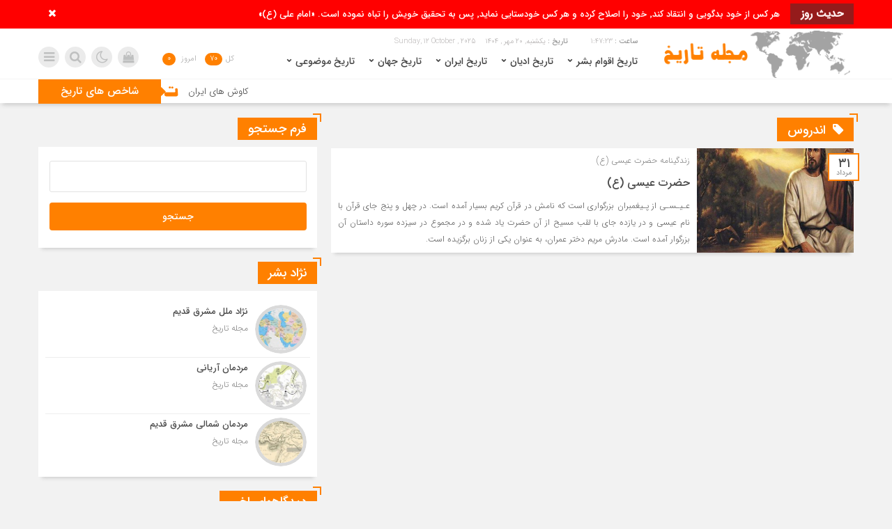

--- FILE ---
content_type: text/html; charset=UTF-8
request_url: https://tarikh.site/tag/%D8%A7%D9%86%D8%AF%D8%B1%D9%88%D8%B3/
body_size: 16462
content:
<!DOCTYPE html>
<html dir="rtl" lang="fa-IR" prefix="og: https://ogp.me/ns#" dir="rtl">
<head>
    <title>اندروس سرگذشت - مجله تاریخ | مجله تاریخ</title>
<meta http-equiv="Content-Type" content="text/html; charset=utf-8" />
<meta http-equiv="Content-Language" content="fa">
<meta name="viewport" content="initial-scale=1.0, user-scalable=no, width=device-width">
<meta name="description" content="نگاهی متفاوت به تاریخ جهان از ابتدا تا به امروز"/>
<link rel="shortcut icon" href="https://tarikh.site/wp-content/uploads/2021/04/logo-fav-02.png" />
<link href="https://tarikh.site/wp-content/themes/Mellat_News/style.css" rel="stylesheet" type="text/css" />
<style>.sidebar.co-ads {display: none !important;}.sidebar.co-aside {width: 400px;}@media only screen and (max-width:800px){.sidebar.co-aside {width: 250px;}.ap_news {width: calc(100% - 250px);}}@media only screen and (max-width:768px){.sidebar.co-aside {width:100%;}.ap_news {width:100%;}}</style>
<!-- بهینه سازی موتور جستجو توسط Rank Math PRO - https://rankmath.com -->
<meta name="robots" content="index, follow, max-snippet:-1, max-video-preview:-1, max-image-preview:large"/>
<link rel="canonical" href="https://tarikh.site/tag/%d8%a7%d9%86%d8%af%d8%b1%d9%88%d8%b3/" />
<meta property="og:locale" content="fa_IR" />
<meta property="og:type" content="article" />
<meta property="og:title" content="اندروس سرگذشت - مجله تاریخ" />
<meta property="og:url" content="https://tarikh.site/tag/%d8%a7%d9%86%d8%af%d8%b1%d9%88%d8%b3/" />
<meta property="article:publisher" content="https://www.facebook.com/tarikh.site" />
<meta name="twitter:card" content="summary_large_image" />
<meta name="twitter:title" content="اندروس سرگذشت - مجله تاریخ" />
<meta name="twitter:label1" content="نوشته‌ها" />
<meta name="twitter:data1" content="1" />
<script type="application/ld+json" class="rank-math-schema-pro">{"@context":"https://schema.org","@graph":[{"@type":"Organization","@id":"https://tarikh.site/#organization","name":"\u0645\u062c\u0644\u0647 \u062a\u0627\u0631\u06cc\u062e","sameAs":["https://www.facebook.com/tarikh.site","https://www.instagram.com/tarikh.site"]},{"@type":"WebSite","@id":"https://tarikh.site/#website","url":"https://tarikh.site","publisher":{"@id":"https://tarikh.site/#organization"},"inLanguage":"fa-IR"},{"@type":"BreadcrumbList","@id":"https://tarikh.site/tag/%d8%a7%d9%86%d8%af%d8%b1%d9%88%d8%b3/#breadcrumb","itemListElement":[{"@type":"ListItem","position":"1","item":{"@id":"https://tarikh.site","name":"\u062e\u0627\u0646\u0647"}},{"@type":"ListItem","position":"2","item":{"@id":"https://tarikh.site/tag/%d8%a7%d9%86%d8%af%d8%b1%d9%88%d8%b3/","name":"\u0627\u0646\u062f\u0631\u0648\u0633"}}]},{"@type":"CollectionPage","@id":"https://tarikh.site/tag/%d8%a7%d9%86%d8%af%d8%b1%d9%88%d8%b3/#webpage","url":"https://tarikh.site/tag/%d8%a7%d9%86%d8%af%d8%b1%d9%88%d8%b3/","name":"\u0627\u0646\u062f\u0631\u0648\u0633 \u0633\u0631\u06af\u0630\u0634\u062a - \u0645\u062c\u0644\u0647 \u062a\u0627\u0631\u06cc\u062e","isPartOf":{"@id":"https://tarikh.site/#website"},"inLanguage":"fa-IR","breadcrumb":{"@id":"https://tarikh.site/tag/%d8%a7%d9%86%d8%af%d8%b1%d9%88%d8%b3/#breadcrumb"}}]}</script>
<!-- /افزونه سئو ورپرس Rank Math -->


<link rel="alternate" type="application/rss+xml" title="مجله تاریخ &raquo; اندروس خوراک برچسب" href="https://tarikh.site/tag/%d8%a7%d9%86%d8%af%d8%b1%d9%88%d8%b3/feed/" />
<style id='wp-emoji-styles-inline-css' type='text/css'>

	img.wp-smiley, img.emoji {
		display: inline !important;
		border: none !important;
		box-shadow: none !important;
		height: 1em !important;
		width: 1em !important;
		margin: 0 0.07em !important;
		vertical-align: -0.1em !important;
		background: none !important;
		padding: 0 !important;
	}
</style>
<link rel='stylesheet' id='wp-block-library-rtl-css' href='https://tarikh.site/wp-includes/css/dist/block-library/style-rtl.min.css?ver=6.4.7' type='text/css' media='all' />
<style id='classic-theme-styles-inline-css' type='text/css'>
/*! This file is auto-generated */
.wp-block-button__link{color:#fff;background-color:#32373c;border-radius:9999px;box-shadow:none;text-decoration:none;padding:calc(.667em + 2px) calc(1.333em + 2px);font-size:1.125em}.wp-block-file__button{background:#32373c;color:#fff;text-decoration:none}
</style>
<style id='global-styles-inline-css' type='text/css'>
body{--wp--preset--color--black: #000000;--wp--preset--color--cyan-bluish-gray: #abb8c3;--wp--preset--color--white: #ffffff;--wp--preset--color--pale-pink: #f78da7;--wp--preset--color--vivid-red: #cf2e2e;--wp--preset--color--luminous-vivid-orange: #ff6900;--wp--preset--color--luminous-vivid-amber: #fcb900;--wp--preset--color--light-green-cyan: #7bdcb5;--wp--preset--color--vivid-green-cyan: #00d084;--wp--preset--color--pale-cyan-blue: #8ed1fc;--wp--preset--color--vivid-cyan-blue: #0693e3;--wp--preset--color--vivid-purple: #9b51e0;--wp--preset--gradient--vivid-cyan-blue-to-vivid-purple: linear-gradient(135deg,rgba(6,147,227,1) 0%,rgb(155,81,224) 100%);--wp--preset--gradient--light-green-cyan-to-vivid-green-cyan: linear-gradient(135deg,rgb(122,220,180) 0%,rgb(0,208,130) 100%);--wp--preset--gradient--luminous-vivid-amber-to-luminous-vivid-orange: linear-gradient(135deg,rgba(252,185,0,1) 0%,rgba(255,105,0,1) 100%);--wp--preset--gradient--luminous-vivid-orange-to-vivid-red: linear-gradient(135deg,rgba(255,105,0,1) 0%,rgb(207,46,46) 100%);--wp--preset--gradient--very-light-gray-to-cyan-bluish-gray: linear-gradient(135deg,rgb(238,238,238) 0%,rgb(169,184,195) 100%);--wp--preset--gradient--cool-to-warm-spectrum: linear-gradient(135deg,rgb(74,234,220) 0%,rgb(151,120,209) 20%,rgb(207,42,186) 40%,rgb(238,44,130) 60%,rgb(251,105,98) 80%,rgb(254,248,76) 100%);--wp--preset--gradient--blush-light-purple: linear-gradient(135deg,rgb(255,206,236) 0%,rgb(152,150,240) 100%);--wp--preset--gradient--blush-bordeaux: linear-gradient(135deg,rgb(254,205,165) 0%,rgb(254,45,45) 50%,rgb(107,0,62) 100%);--wp--preset--gradient--luminous-dusk: linear-gradient(135deg,rgb(255,203,112) 0%,rgb(199,81,192) 50%,rgb(65,88,208) 100%);--wp--preset--gradient--pale-ocean: linear-gradient(135deg,rgb(255,245,203) 0%,rgb(182,227,212) 50%,rgb(51,167,181) 100%);--wp--preset--gradient--electric-grass: linear-gradient(135deg,rgb(202,248,128) 0%,rgb(113,206,126) 100%);--wp--preset--gradient--midnight: linear-gradient(135deg,rgb(2,3,129) 0%,rgb(40,116,252) 100%);--wp--preset--font-size--small: 13px;--wp--preset--font-size--medium: 20px;--wp--preset--font-size--large: 36px;--wp--preset--font-size--x-large: 42px;--wp--preset--spacing--20: 0.44rem;--wp--preset--spacing--30: 0.67rem;--wp--preset--spacing--40: 1rem;--wp--preset--spacing--50: 1.5rem;--wp--preset--spacing--60: 2.25rem;--wp--preset--spacing--70: 3.38rem;--wp--preset--spacing--80: 5.06rem;--wp--preset--shadow--natural: 6px 6px 9px rgba(0, 0, 0, 0.2);--wp--preset--shadow--deep: 12px 12px 50px rgba(0, 0, 0, 0.4);--wp--preset--shadow--sharp: 6px 6px 0px rgba(0, 0, 0, 0.2);--wp--preset--shadow--outlined: 6px 6px 0px -3px rgba(255, 255, 255, 1), 6px 6px rgba(0, 0, 0, 1);--wp--preset--shadow--crisp: 6px 6px 0px rgba(0, 0, 0, 1);}:where(.is-layout-flex){gap: 0.5em;}:where(.is-layout-grid){gap: 0.5em;}body .is-layout-flow > .alignleft{float: left;margin-inline-start: 0;margin-inline-end: 2em;}body .is-layout-flow > .alignright{float: right;margin-inline-start: 2em;margin-inline-end: 0;}body .is-layout-flow > .aligncenter{margin-left: auto !important;margin-right: auto !important;}body .is-layout-constrained > .alignleft{float: left;margin-inline-start: 0;margin-inline-end: 2em;}body .is-layout-constrained > .alignright{float: right;margin-inline-start: 2em;margin-inline-end: 0;}body .is-layout-constrained > .aligncenter{margin-left: auto !important;margin-right: auto !important;}body .is-layout-constrained > :where(:not(.alignleft):not(.alignright):not(.alignfull)){max-width: var(--wp--style--global--content-size);margin-left: auto !important;margin-right: auto !important;}body .is-layout-constrained > .alignwide{max-width: var(--wp--style--global--wide-size);}body .is-layout-flex{display: flex;}body .is-layout-flex{flex-wrap: wrap;align-items: center;}body .is-layout-flex > *{margin: 0;}body .is-layout-grid{display: grid;}body .is-layout-grid > *{margin: 0;}:where(.wp-block-columns.is-layout-flex){gap: 2em;}:where(.wp-block-columns.is-layout-grid){gap: 2em;}:where(.wp-block-post-template.is-layout-flex){gap: 1.25em;}:where(.wp-block-post-template.is-layout-grid){gap: 1.25em;}.has-black-color{color: var(--wp--preset--color--black) !important;}.has-cyan-bluish-gray-color{color: var(--wp--preset--color--cyan-bluish-gray) !important;}.has-white-color{color: var(--wp--preset--color--white) !important;}.has-pale-pink-color{color: var(--wp--preset--color--pale-pink) !important;}.has-vivid-red-color{color: var(--wp--preset--color--vivid-red) !important;}.has-luminous-vivid-orange-color{color: var(--wp--preset--color--luminous-vivid-orange) !important;}.has-luminous-vivid-amber-color{color: var(--wp--preset--color--luminous-vivid-amber) !important;}.has-light-green-cyan-color{color: var(--wp--preset--color--light-green-cyan) !important;}.has-vivid-green-cyan-color{color: var(--wp--preset--color--vivid-green-cyan) !important;}.has-pale-cyan-blue-color{color: var(--wp--preset--color--pale-cyan-blue) !important;}.has-vivid-cyan-blue-color{color: var(--wp--preset--color--vivid-cyan-blue) !important;}.has-vivid-purple-color{color: var(--wp--preset--color--vivid-purple) !important;}.has-black-background-color{background-color: var(--wp--preset--color--black) !important;}.has-cyan-bluish-gray-background-color{background-color: var(--wp--preset--color--cyan-bluish-gray) !important;}.has-white-background-color{background-color: var(--wp--preset--color--white) !important;}.has-pale-pink-background-color{background-color: var(--wp--preset--color--pale-pink) !important;}.has-vivid-red-background-color{background-color: var(--wp--preset--color--vivid-red) !important;}.has-luminous-vivid-orange-background-color{background-color: var(--wp--preset--color--luminous-vivid-orange) !important;}.has-luminous-vivid-amber-background-color{background-color: var(--wp--preset--color--luminous-vivid-amber) !important;}.has-light-green-cyan-background-color{background-color: var(--wp--preset--color--light-green-cyan) !important;}.has-vivid-green-cyan-background-color{background-color: var(--wp--preset--color--vivid-green-cyan) !important;}.has-pale-cyan-blue-background-color{background-color: var(--wp--preset--color--pale-cyan-blue) !important;}.has-vivid-cyan-blue-background-color{background-color: var(--wp--preset--color--vivid-cyan-blue) !important;}.has-vivid-purple-background-color{background-color: var(--wp--preset--color--vivid-purple) !important;}.has-black-border-color{border-color: var(--wp--preset--color--black) !important;}.has-cyan-bluish-gray-border-color{border-color: var(--wp--preset--color--cyan-bluish-gray) !important;}.has-white-border-color{border-color: var(--wp--preset--color--white) !important;}.has-pale-pink-border-color{border-color: var(--wp--preset--color--pale-pink) !important;}.has-vivid-red-border-color{border-color: var(--wp--preset--color--vivid-red) !important;}.has-luminous-vivid-orange-border-color{border-color: var(--wp--preset--color--luminous-vivid-orange) !important;}.has-luminous-vivid-amber-border-color{border-color: var(--wp--preset--color--luminous-vivid-amber) !important;}.has-light-green-cyan-border-color{border-color: var(--wp--preset--color--light-green-cyan) !important;}.has-vivid-green-cyan-border-color{border-color: var(--wp--preset--color--vivid-green-cyan) !important;}.has-pale-cyan-blue-border-color{border-color: var(--wp--preset--color--pale-cyan-blue) !important;}.has-vivid-cyan-blue-border-color{border-color: var(--wp--preset--color--vivid-cyan-blue) !important;}.has-vivid-purple-border-color{border-color: var(--wp--preset--color--vivid-purple) !important;}.has-vivid-cyan-blue-to-vivid-purple-gradient-background{background: var(--wp--preset--gradient--vivid-cyan-blue-to-vivid-purple) !important;}.has-light-green-cyan-to-vivid-green-cyan-gradient-background{background: var(--wp--preset--gradient--light-green-cyan-to-vivid-green-cyan) !important;}.has-luminous-vivid-amber-to-luminous-vivid-orange-gradient-background{background: var(--wp--preset--gradient--luminous-vivid-amber-to-luminous-vivid-orange) !important;}.has-luminous-vivid-orange-to-vivid-red-gradient-background{background: var(--wp--preset--gradient--luminous-vivid-orange-to-vivid-red) !important;}.has-very-light-gray-to-cyan-bluish-gray-gradient-background{background: var(--wp--preset--gradient--very-light-gray-to-cyan-bluish-gray) !important;}.has-cool-to-warm-spectrum-gradient-background{background: var(--wp--preset--gradient--cool-to-warm-spectrum) !important;}.has-blush-light-purple-gradient-background{background: var(--wp--preset--gradient--blush-light-purple) !important;}.has-blush-bordeaux-gradient-background{background: var(--wp--preset--gradient--blush-bordeaux) !important;}.has-luminous-dusk-gradient-background{background: var(--wp--preset--gradient--luminous-dusk) !important;}.has-pale-ocean-gradient-background{background: var(--wp--preset--gradient--pale-ocean) !important;}.has-electric-grass-gradient-background{background: var(--wp--preset--gradient--electric-grass) !important;}.has-midnight-gradient-background{background: var(--wp--preset--gradient--midnight) !important;}.has-small-font-size{font-size: var(--wp--preset--font-size--small) !important;}.has-medium-font-size{font-size: var(--wp--preset--font-size--medium) !important;}.has-large-font-size{font-size: var(--wp--preset--font-size--large) !important;}.has-x-large-font-size{font-size: var(--wp--preset--font-size--x-large) !important;}
.wp-block-navigation a:where(:not(.wp-element-button)){color: inherit;}
:where(.wp-block-post-template.is-layout-flex){gap: 1.25em;}:where(.wp-block-post-template.is-layout-grid){gap: 1.25em;}
:where(.wp-block-columns.is-layout-flex){gap: 2em;}:where(.wp-block-columns.is-layout-grid){gap: 2em;}
.wp-block-pullquote{font-size: 1.5em;line-height: 1.6;}
</style>
<link rel='stylesheet' id='contact-form-7-css' href='https://tarikh.site/wp-content/plugins/contact-form-7/includes/css/styles.css?ver=5.9.8' type='text/css' media='all' />
<link rel='stylesheet' id='contact-form-7-rtl-css' href='https://tarikh.site/wp-content/plugins/contact-form-7/includes/css/styles-rtl.css?ver=5.9.8' type='text/css' media='all' />
<link rel='stylesheet' id='redux-extendify-styles-css' href='https://tarikh.site/wp-content/themes/Mellat_News/ReduxCore/assets/css/extendify-utilities.css?ver=4.4.7' type='text/css' media='all' />
<script type="text/javascript" src="https://tarikh.site/wp-includes/js/jquery/jquery.min.js?ver=3.7.1" id="jquery-core-js"></script>
<script type="text/javascript" src="https://tarikh.site/wp-includes/js/jquery/jquery-migrate.min.js?ver=3.4.1" id="jquery-migrate-js"></script>
<script type="text/javascript" id="simple-likes-public-js-js-extra">
/* <![CDATA[ */
var simpleLikes = {"ajaxurl":"https:\/\/tarikh.site\/wp-admin\/admin-ajax.php","like":"\u067e\u0633\u0646\u062f\u06cc\u062f\u0645","unlike":"\u0646\u067e\u0633\u0646\u062f\u06cc\u062f\u0645"};
/* ]]> */
</script>
<script type="text/javascript" src="https://tarikh.site/wp-content/themes/Mellat_News/js/simple-likes-public.js?ver=0.5" id="simple-likes-public-js-js"></script>
<link rel="https://api.w.org/" href="https://tarikh.site/wp-json/" /><link rel="alternate" type="application/json" href="https://tarikh.site/wp-json/wp/v2/tags/1073" /><link rel="EditURI" type="application/rsd+xml" title="RSD" href="https://tarikh.site/xmlrpc.php?rsd" />
<meta name="generator" content="WordPress 6.4.7" />
<!-- Global site tag (gtag.js) - Google Analytics -->
<script async src="https://www.googletagmanager.com/gtag/js?id=G-EX11MR2FHX"></script>
<script>
  window.dataLayer = window.dataLayer || [];
  function gtag(){dataLayer.push(arguments);}
  gtag('js', new Date());

  gtag('config', 'G-EX11MR2FHX');
</script>

<script>
	!function (t, e, n) {
		t.yektanetAnalyticsObject = n, t[n] = t[n] || function () {
			t[n].q.push(arguments)
		}, t[n].q = t[n].q || [];
		var a = new Date, r = a.getFullYear().toString() + "0" + a.getMonth() + "0" + a.getDate() + "0" + a.getHours(),
			c = e.getElementsByTagName("script")[0], s = e.createElement("script");
		s.id = "ua-script-AagcsYlY"; s.dataset.analyticsobject = n; s.async = 1; s.type = "text/javascript";
		s.src = "https://cdn.yektanet.com/rg_woebegone/scripts_v3/AagcsYlY/rg.complete.js?v=" + r, c.parentNode.insertBefore(s, c)
	}(window, document, "yektanet");
</script><meta name="generator" content="Redux 4.4.7" /><link rel="icon" href="https://tarikh.site/wp-content/uploads/2021/04/cropped-logo-fav-02-512-512-32x32.png" sizes="32x32" />
<link rel="icon" href="https://tarikh.site/wp-content/uploads/2021/04/cropped-logo-fav-02-512-512-192x192.png" sizes="192x192" />
<link rel="apple-touch-icon" href="https://tarikh.site/wp-content/uploads/2021/04/cropped-logo-fav-02-512-512-180x180.png" />
<meta name="msapplication-TileImage" content="https://tarikh.site/wp-content/uploads/2021/04/cropped-logo-fav-02-512-512-270x270.png" />
 
<script type='text/javascript' src='https://tarikh.site/wp-content/themes/Mellat_News/js/jquery.js'></script>
</head>						
 <body id="home">
<style>
.breaking{background:#ff0000 !important;}
body{background:#f2f2f2;}.add_to_cart .button,.mapbtn:hover,.big_header,.switch.tiny .switch-paddle::after,input[type="submit"],.main-top .polist .item .head .categorie::after, .main-top .polist .item .head .categorie::before,.main-top .polist .item .head .categorie::after, .main-top .polist .item .head .categorie::before,.main-top .polist .item,.main-top .polist .item .head .categorie,.main-top .polist .slick-arrow,.ap_editorial .det,.apnews.ne_four .polist .slick-arrow,.item:hover .datee,.archiv-t:hover .datee,.archiv-b:hover .datee,.right:hover .datee,.pic:hover .datee,.footer-top .social ul li a:hover,#mySidenav #icon-1,#mySidenav #icon-2,#mySidenav #icon-3,#mySidenav #icon-4,#mySidenav #icon-5,#mySidenav #icon-6,#mySidenav #icon-7,.comment-submit,.main_featured .ap_slider .slick-arrow,.main_camera .ap_slider .slick-arrow,.fot .tagcloud a:hover,.fot .tags-header,.main_videos .tit h4::after, .main_videos .tit h4::before,.main_videos .tit h4::after, .main_videos .tit h4::before,.main_videos .tit h4,.main_camera .tit h4::after, .main_camera .tit h4::before,.main_camera .tit h4::after, .main_camera .tit h4::before,.main_camera .tit h4,.pagination li a:hover,.pagination li.active a,.sidebar .ap_slider .slick-arrow,.boxx .tit h4::after, .boxx .tit h4::before,.boxx .tit h4::after, .boxx .tit h4::before,.boxx .tit h4,.go-top,div.tab-post strong.active::after, div.tab-post strong.active::before,div.tab-post strong.active::after, div.tab-post strong.active::before,div.tab-post strong.active,.ap_news .ap_slider .slick-arrow,#search-overlay #search-button,.ap-am b span,.marquee .t,.marquee .t::before,.sidebar-header h4,.sidebar-header h4::after, .sidebar-header h4::before,.sidebar-header h4::after, .sidebar-header h4::before,.timeline .polist .info-txt:hover .info-txt-icon::before,.woocommerce #respond input#submit, .woocommerce a.button, .woocommerce button.button, .woocommerce input.button,.most_v_active,.tab_ta ul li a.active_tab{background-color:#ff8000 !important;}
.fot .tagcloud a:hover::before,.fot .tags-header::before{border-color: transparent #ff8000 transparent transparent;}.ap_editorial .det::after{border-color: transparent transparent #ff8000 transparent;}
.timeline .polist .info-txt:hover .info-txt-icon,.thumbslider .slider-nav .slick-arrow:hover,.foot-top .footer-menu li::after,.foot-bottom .footer-menu li::after,.main_editors .postlist .item .det .au_name,.coauthor a,.popular-post .post-number,.boxx .item-shop:hover .cast,ul .blogroll li::before,ul.tabs-nav.auto-height li.current{color: #ff8000 !important;}
.datee,.wid-editors .list .item:hover .thumbnail img,.lg-outer .lg-thumb-item.active, .lg-outer .lg-thumb-item:hover,.ap_slider .item .det .met span.cat{border-color: #ff8000 !important;}
.id_night a:hover,ul.tabs-nav li.tab-link:hover,#popular-post .content li:hover a,#popular-post .content li:hover:before,.timeline .polist .info-txt:hover .info-txt-icon,.navbarh a:hover, .hednav:hover .dropnav,.mediaa:hover h2 a,.archiv-b .det h2:hover a,.archiv-t .det h2:hover a,.related h2:hover::before,.send_file:hover::before,.print:hover::before, .accordion:hover,.related h2:hover a,.post-link .short:hover b,.content blockquote::after,.news-save div:hover, .news-save a:hover,.heding h1:hover a,.ap-nav ul li ul li:hover,.foot-top .footer-menu li a:hover,.foot-bottom .footer-menu li a:hover,.main_videos .postlist .item:hover .det h2,.apnews.ne_one .polist .item .det h2 a:hover,.vertical-menu a:hover,.main_featured .ap_slider .item .thumbnail .det h2:hover a,.main_camera .ap_slider .item .thumbnail .det h2:hover a,.left .pic .det h2 a:hover,.right .det h2 a:hover,.boxx .item-shop h2:hover a,.boxx .aa .left .title .det h2:hover::before,.boxx .aa .left .title .det h2 a:hover,.boxx .aa .right .det h2 a:hover,.boxx .aa .left .pic .det h2 a:hover,.all-post li:hover::before,.wid-editors .list .item:hover .det h2,.all-post li:hover i,.apnews.ne_four .polist .item .det h2:hover a,.all-post li:hover a,.wid-editors .laste .item:hover .det h2,.apnews.ne_three .polist .item .det h2:hover a,.popular-post .item-post:hover a,.ap-nav ul ul li a:hover,.ap-nav ul li a:hover,.marquee-frame span a:hover,.thumbslider .postlist .item .det h2:hover a,.post-wrap ul li:hover a,.post-wrap ul li:hover i,.post-wrap ul li:hover::before,.links-cat ul li a:hover,.wpp-list li a:hover,.wpp-list li a:hover::before,.apnews.ne_map .polist .item .det h3:hover a{color:  !important;}div.tab-post strong.active{color:#fff !important;}
.primary-nav  li.current-menu-item{border-bottom: 4px solid #ff8000 !important;}
</style>
<base target="_blank"><div id="ap_root">
<div class="dark">
<div id="ap_breaking" class="breaking clearfix">
<div class="container">
<div class="t"><h3>حدیث روز</h3></div>
<div class="breaking-frame">
<h3><a href="https://tarikh.site/">هر کس از خود بدگویی و انتقاد کند٬ خود را اصلاح کرده و هر کس خودستایی نماید٬ پس به تحقیق خویش را تباه نموده است. «امام علی (ع)»</a></h3>
</div>
<span class="close_btn"><i class="fa fa-1x fa-times"></i></span>
</div>
</div>
<div class="ap_header">
<div class="container-max inn">
<div class="header_right">
<div class="ap_logo">
      <a href="https://tarikh.site">
          <img src="https://tarikh.site/wp-content/uploads/2021/04/logo04.png" alt="مجله تاریخ">
           </a>
</div>
</div>
<div class="ap-nav">
<div class="ap_time">
<script type="text/javascript">
function startTime()
{
var today=new Date();
var h=today.getHours();
var m=today.getMinutes();
var s=today.getSeconds();
// add a zero in front of numbers<10
m=checkTime(m);
s=checkTime(s);
document.getElementById('clock').innerHTML=h+":"+m+":"+s;
t=setTimeout('startTime()',500);
}
function checkTime(i)
{
if (i<10)
  {
  i="0" + i;
  }
return i;
}
</script>
<b><span id="clock"> <script type="text/javascript">startTime()</script></span></b><b><b>تاریخ :</b> یکشنبه, ۲۰ مهر , ۱۴۰۴</b>
<b> Sunday, 12 October , 2025</b></div>
<div class="menu"><div class="menu-tarikh-header-menu-container"><ul id="menu-tarikh-header-menu" class="menu"><li id="menu-item-670" class="menu-item menu-item-type-taxonomy menu-item-object-category menu-item-has-children menu-item-670"><a href="https://tarikh.site/category/history-of-human-tribes/">تاریخ اقوام بشر</a>
<ul class="sub-menu">
	<li id="menu-item-671" class="menu-item menu-item-type-taxonomy menu-item-object-category menu-item-671"><a href="https://tarikh.site/category/history-of-human-tribes/early-human-relatives/">اقوام اولیه بشر</a></li>
	<li id="menu-item-672" class="menu-item menu-item-type-taxonomy menu-item-object-category menu-item-672"><a href="https://tarikh.site/category/history-of-human-tribes/types-of-human-race/">انواع نژاد بشر</a></li>
	<li id="menu-item-673" class="menu-item menu-item-type-taxonomy menu-item-object-category menu-item-673"><a href="https://tarikh.site/category/history-of-human-tribes/old-nations/">ملل قدیم</a></li>
</ul>
</li>
<li id="menu-item-661" class="menu-item menu-item-type-taxonomy menu-item-object-category menu-item-has-children menu-item-661"><a href="https://tarikh.site/category/history-of-religions/">تاریخ ادیان</a>
<ul class="sub-menu">
	<li id="menu-item-662" class="menu-item menu-item-type-taxonomy menu-item-object-category menu-item-662"><a href="https://tarikh.site/category/history-of-religions/primitive-and-past-religions/">ادیان ابتدایی و گذشته</a></li>
	<li id="menu-item-663" class="menu-item menu-item-type-taxonomy menu-item-object-category menu-item-663"><a href="https://tarikh.site/category/history-of-religions/far-eastern-religions/">ادیان خاور دور</a></li>
	<li id="menu-item-664" class="menu-item menu-item-type-taxonomy menu-item-object-category menu-item-664"><a href="https://tarikh.site/category/history-of-religions/near-eastern-religions/">ادیان خاور نزدیک</a></li>
	<li id="menu-item-665" class="menu-item menu-item-type-taxonomy menu-item-object-category menu-item-665"><a href="https://tarikh.site/category/history-of-religions/religions-of-india/">مذاهب هند</a></li>
	<li id="menu-item-674" class="menu-item menu-item-type-taxonomy menu-item-object-category menu-item-674"><a href="https://tarikh.site/category/history-of-religions/history-of-the-prophets/">انبیا الهی</a></li>
	<li id="menu-item-666" class="menu-item menu-item-type-taxonomy menu-item-object-category menu-item-has-children menu-item-666"><a href="https://tarikh.site/category/history-of-islam/">اسلام</a>
	<ul class="sub-menu">
		<li id="menu-item-668" class="menu-item menu-item-type-taxonomy menu-item-object-category menu-item-668"><a href="https://tarikh.site/category/history-of-islam/history-of-ahl-al-bayt/">تاریخ اهل بیت</a></li>
		<li id="menu-item-669" class="menu-item menu-item-type-taxonomy menu-item-object-category menu-item-669"><a href="https://tarikh.site/category/history-of-islam/history-of-islamic-caliphs-and-governments-after-that/">تاریخ خلفا و حکومت های اسلامی بعد از آن</a></li>
		<li id="menu-item-667" class="menu-item menu-item-type-taxonomy menu-item-object-category menu-item-667"><a href="https://tarikh.site/category/history-of-islam/history-of-imams/">تاریخ امام زادگان</a></li>
	</ul>
</li>
</ul>
</li>
<li id="menu-item-675" class="menu-item menu-item-type-taxonomy menu-item-object-category menu-item-has-children menu-item-675"><a href="https://tarikh.site/category/history-of-iran/">تاریخ ایران</a>
<ul class="sub-menu">
	<li id="menu-item-677" class="menu-item menu-item-type-taxonomy menu-item-object-category menu-item-677"><a href="https://tarikh.site/category/history-of-iran/pre-islamic-history-of-iran/">تاریخ قبل از اسلام ایران</a></li>
	<li id="menu-item-676" class="menu-item menu-item-type-taxonomy menu-item-object-category menu-item-676"><a href="https://tarikh.site/category/history-of-iran/history-after-islamic-iran/">تاریخ بعد از اسلام ایران</a></li>
	<li id="menu-item-678" class="menu-item menu-item-type-taxonomy menu-item-object-category menu-item-678"><a href="https://tarikh.site/category/history-of-iran/contemporary-history-of-iran/">تاریخ معاصر ایران</a></li>
</ul>
</li>
<li id="menu-item-679" class="menu-item menu-item-type-taxonomy menu-item-object-category menu-item-has-children menu-item-679"><a href="https://tarikh.site/category/world-history/">تاریخ جهان</a>
<ul class="sub-menu">
	<li id="menu-item-686" class="menu-item menu-item-type-taxonomy menu-item-object-category menu-item-686"><a href="https://tarikh.site/category/world-history/history-of-countries/">تاریخ کشور ها</a></li>
	<li id="menu-item-680" class="menu-item menu-item-type-taxonomy menu-item-object-category menu-item-680"><a href="https://tarikh.site/category/world-history/history-of-the-middle-east/">تاریخ خاورمیانه</a></li>
	<li id="menu-item-681" class="menu-item menu-item-type-taxonomy menu-item-object-category menu-item-has-children menu-item-681"><a href="https://tarikh.site/category/world-history/history-of-continents/">تاریخ قاره ها</a>
	<ul class="sub-menu">
		<li id="menu-item-682" class="menu-item menu-item-type-taxonomy menu-item-object-category menu-item-682"><a href="https://tarikh.site/category/world-history/history-of-continents/asia/">قاره آسیا</a></li>
		<li id="menu-item-683" class="menu-item menu-item-type-taxonomy menu-item-object-category menu-item-683"><a href="https://tarikh.site/category/world-history/history-of-continents/africa/">قاره آفریقا</a></li>
		<li id="menu-item-684" class="menu-item menu-item-type-taxonomy menu-item-object-category menu-item-684"><a href="https://tarikh.site/category/world-history/history-of-continents/america/">قاره آمریکا</a></li>
		<li id="menu-item-685" class="menu-item menu-item-type-taxonomy menu-item-object-category menu-item-685"><a href="https://tarikh.site/category/world-history/history-of-continents/europe/">قاره اروپا</a></li>
	</ul>
</li>
</ul>
</li>
<li id="menu-item-687" class="menu-item menu-item-type-taxonomy menu-item-object-category menu-item-has-children menu-item-687"><a href="https://tarikh.site/category/thematic-history/">تاریخ موضوعی</a>
<ul class="sub-menu">
	<li id="menu-item-689" class="menu-item menu-item-type-taxonomy menu-item-object-category menu-item-689"><a href="https://tarikh.site/category/thematic-history/the-story-of-celebrities/">سرگذشت مشاهیر</a></li>
	<li id="menu-item-690" class="menu-item menu-item-type-taxonomy menu-item-object-category menu-item-690"><a href="https://tarikh.site/category/thematic-history/the-events-of-the-wars/">وقایع جنگ ها</a></li>
	<li id="menu-item-691" class="menu-item menu-item-type-taxonomy menu-item-object-category menu-item-691"><a href="https://tarikh.site/category/thematic-history/political-events/">وقایع سیاسی</a></li>
	<li id="menu-item-688" class="menu-item menu-item-type-taxonomy menu-item-object-category menu-item-688"><a href="https://tarikh.site/category/thematic-history/geographical-and-climatic-atlas/">اطلس جغرافیایی و اقلیمی</a></li>
</ul>
</li>
</ul></div></div>
</div>
<div class="ap-search">
<div class="menu-bottom"><span class="fa fa-bars navbar-c-toggle menu-show" style="float:right" ></span></div>
<div class="ap-am">
<b>کل<span> 70</span></b><b> امروز <span> 0</span></b></div>                         							  

<button onclick="myFunction()" class="dropbtn"></button><i id="search-btn" class="fa fa-search"></i>
<div class="custom-control custom-switch">
<input type="checkbox" class="custom-control-input" id="darkSwitch">
<label class="custom-control-label" for="darkSwitch"></label>
</div>
<script>!function(){var t,e=document.getElementById("darkSwitch");if(e){t=null!==localStorage.getItem("darkSwitch")&&"dark"===localStorage.getItem("darkSwitch"),(e.checked=t)?document.body.setAttribute("data-theme","dark"):document.body.removeAttribute("data-theme"),e.addEventListener("change",function(t){e.checked?(document.body.setAttribute("data-theme","dark"),localStorage.setItem("darkSwitch","dark")):(document.body.removeAttribute("data-theme"),localStorage.removeItem("darkSwitch"))})}}();</script>
  
 <a class="cartt"></a> 
</div>
</div>
 <div class="dropdown">
  <div id="myDropdown" class="dropdown-content">
  <ul>
  <div class="container">
      <div class="vertical-menu">
       <div class="menu-%d9%85%da%af%d8%a7%d9%85%d9%86%d9%88-container"><ul id="menu-%d9%85%da%af%d8%a7%d9%85%d9%86%d9%88" class="menu"><li id="menu-item-435" class="menu-item menu-item-type-taxonomy menu-item-object-category menu-item-435"><a href="https://tarikh.site/category/news/">اخبار</a></li>
<li id="menu-item-440" class="menu-item menu-item-type-custom menu-item-object-custom menu-item-has-children menu-item-440"><a href="http://#">چند رسانه</a>
<ul class="sub-menu">
	<li id="menu-item-441" class="menu-item menu-item-type-taxonomy menu-item-object-media_category menu-item-441"><a href="https://tarikh.site/media_category/movie-gallery/">گالری فیلم</a></li>
	<li id="menu-item-442" class="menu-item menu-item-type-taxonomy menu-item-object-gallery_category menu-item-442"><a href="https://tarikh.site/gallery_category/photo/">گالری عکس</a></li>
</ul>
</li>
<li id="menu-item-445" class="menu-item menu-item-type-custom menu-item-object-custom menu-item-has-children menu-item-445"><a href="http://#">دسترسی سریع</a>
<ul class="sub-menu">
	<li id="menu-item-446" class="menu-item menu-item-type-post_type menu-item-object-page menu-item-446"><a href="https://tarikh.site/contact/">تماس با ما</a></li>
	<li id="menu-item-447" class="menu-item menu-item-type-post_type menu-item-object-page menu-item-447"><a href="https://tarikh.site/linkha/">پیوندهای سایت</a></li>
	<li id="menu-item-448" class="menu-item menu-item-type-post_type menu-item-object-page menu-item-448"><a href="https://tarikh.site/page-search/">جستجوی پیشرفته</a></li>
	<li id="menu-item-449" class="menu-item menu-item-type-taxonomy menu-item-object-category menu-item-449"><a href="https://tarikh.site/category/news/">اخبار</a></li>
</ul>
</li>
<li id="menu-item-450" class="menu-item menu-item-type-custom menu-item-object-custom menu-item-450"><a href="http://#">پیوندها</a></li>
</ul></div>      </div>
  </div></ul>
  </div>
</div> 
<div class="marquee">
<div class="container">
<div class="t"><h3>شاخص های تاریخ</h3></div>
<div class="mframe">
<div class="marquee-frame" data-direction='right' dir="ltr">
<p>
  <img src="https://tarikh.site/wp-content/uploads/2021/04/logo-fav-02.png">
<span><a href="https://tarikh.site/exploring-iran/" title="کاوش های ایران">کاوش های ایران</a></span>
 <img src="https://tarikh.site/wp-content/uploads/2021/04/logo-fav-02.png">
<span><a href="https://tarikh.site/hazrat-zakaria-as/" title="حضرت زکریا (ع)">حضرت زکریا (ع)</a></span>
 <img src="https://tarikh.site/wp-content/uploads/2021/04/logo-fav-02.png">
<span><a href="https://tarikh.site/the-biography-of-imam-reza/" title="امام رضا (ع)">امام رضا (ع)</a></span>
 <img src="https://tarikh.site/wp-content/uploads/2021/04/logo-fav-02.png">
<span><a href="https://tarikh.site/human-races/" title="نژاد های بشر">نژاد های بشر</a></span>
 <img src="https://tarikh.site/wp-content/uploads/2021/04/logo-fav-02.png">
<span><a href="https://tarikh.site/the-biography-of-imam-hadi/" title="امام هادی (ع)">امام هادی (ع)</a></span>
 <img src="https://tarikh.site/wp-content/uploads/2021/04/logo-fav-02.png">
<span><a href="https://tarikh.site/the-people-of-the-old-east/" title="مردمان شمالى مشرق قديم‏">مردمان شمالى مشرق قديم‏</a></span>
 <img src="https://tarikh.site/wp-content/uploads/2021/04/logo-fav-02.png">
<span><a href="https://tarikh.site/egyptian-excavations/" title="کاوش های مصر">کاوش های مصر</a></span>
 <img src="https://tarikh.site/wp-content/uploads/2021/04/logo-fav-02.png">
<span><a href="https://tarikh.site/ancient-egyptian-calligraphy/" title="خطّ مصرى قديم‏">خطّ مصرى قديم‏</a></span>
 </p>
</div>
</div></div></div>
</div>
</div>
<div class="menu-hidden menu-show" id="menu-risponsive">
<div class="menu-tarikh-header-menu-container"><ul id="menu-tarikh-header-menu-1" class="menu"><li class="menu-item menu-item-type-taxonomy menu-item-object-category menu-item-has-children menu-item-670"><a href="https://tarikh.site/category/history-of-human-tribes/">تاریخ اقوام بشر</a>
<ul class="sub-menu">
	<li class="menu-item menu-item-type-taxonomy menu-item-object-category menu-item-671"><a href="https://tarikh.site/category/history-of-human-tribes/early-human-relatives/">اقوام اولیه بشر</a></li>
	<li class="menu-item menu-item-type-taxonomy menu-item-object-category menu-item-672"><a href="https://tarikh.site/category/history-of-human-tribes/types-of-human-race/">انواع نژاد بشر</a></li>
	<li class="menu-item menu-item-type-taxonomy menu-item-object-category menu-item-673"><a href="https://tarikh.site/category/history-of-human-tribes/old-nations/">ملل قدیم</a></li>
</ul>
</li>
<li class="menu-item menu-item-type-taxonomy menu-item-object-category menu-item-has-children menu-item-661"><a href="https://tarikh.site/category/history-of-religions/">تاریخ ادیان</a>
<ul class="sub-menu">
	<li class="menu-item menu-item-type-taxonomy menu-item-object-category menu-item-662"><a href="https://tarikh.site/category/history-of-religions/primitive-and-past-religions/">ادیان ابتدایی و گذشته</a></li>
	<li class="menu-item menu-item-type-taxonomy menu-item-object-category menu-item-663"><a href="https://tarikh.site/category/history-of-religions/far-eastern-religions/">ادیان خاور دور</a></li>
	<li class="menu-item menu-item-type-taxonomy menu-item-object-category menu-item-664"><a href="https://tarikh.site/category/history-of-religions/near-eastern-religions/">ادیان خاور نزدیک</a></li>
	<li class="menu-item menu-item-type-taxonomy menu-item-object-category menu-item-665"><a href="https://tarikh.site/category/history-of-religions/religions-of-india/">مذاهب هند</a></li>
	<li class="menu-item menu-item-type-taxonomy menu-item-object-category menu-item-674"><a href="https://tarikh.site/category/history-of-religions/history-of-the-prophets/">انبیا الهی</a></li>
	<li class="menu-item menu-item-type-taxonomy menu-item-object-category menu-item-has-children menu-item-666"><a href="https://tarikh.site/category/history-of-islam/">اسلام</a>
	<ul class="sub-menu">
		<li class="menu-item menu-item-type-taxonomy menu-item-object-category menu-item-668"><a href="https://tarikh.site/category/history-of-islam/history-of-ahl-al-bayt/">تاریخ اهل بیت</a></li>
		<li class="menu-item menu-item-type-taxonomy menu-item-object-category menu-item-669"><a href="https://tarikh.site/category/history-of-islam/history-of-islamic-caliphs-and-governments-after-that/">تاریخ خلفا و حکومت های اسلامی بعد از آن</a></li>
		<li class="menu-item menu-item-type-taxonomy menu-item-object-category menu-item-667"><a href="https://tarikh.site/category/history-of-islam/history-of-imams/">تاریخ امام زادگان</a></li>
	</ul>
</li>
</ul>
</li>
<li class="menu-item menu-item-type-taxonomy menu-item-object-category menu-item-has-children menu-item-675"><a href="https://tarikh.site/category/history-of-iran/">تاریخ ایران</a>
<ul class="sub-menu">
	<li class="menu-item menu-item-type-taxonomy menu-item-object-category menu-item-677"><a href="https://tarikh.site/category/history-of-iran/pre-islamic-history-of-iran/">تاریخ قبل از اسلام ایران</a></li>
	<li class="menu-item menu-item-type-taxonomy menu-item-object-category menu-item-676"><a href="https://tarikh.site/category/history-of-iran/history-after-islamic-iran/">تاریخ بعد از اسلام ایران</a></li>
	<li class="menu-item menu-item-type-taxonomy menu-item-object-category menu-item-678"><a href="https://tarikh.site/category/history-of-iran/contemporary-history-of-iran/">تاریخ معاصر ایران</a></li>
</ul>
</li>
<li class="menu-item menu-item-type-taxonomy menu-item-object-category menu-item-has-children menu-item-679"><a href="https://tarikh.site/category/world-history/">تاریخ جهان</a>
<ul class="sub-menu">
	<li class="menu-item menu-item-type-taxonomy menu-item-object-category menu-item-686"><a href="https://tarikh.site/category/world-history/history-of-countries/">تاریخ کشور ها</a></li>
	<li class="menu-item menu-item-type-taxonomy menu-item-object-category menu-item-680"><a href="https://tarikh.site/category/world-history/history-of-the-middle-east/">تاریخ خاورمیانه</a></li>
	<li class="menu-item menu-item-type-taxonomy menu-item-object-category menu-item-has-children menu-item-681"><a href="https://tarikh.site/category/world-history/history-of-continents/">تاریخ قاره ها</a>
	<ul class="sub-menu">
		<li class="menu-item menu-item-type-taxonomy menu-item-object-category menu-item-682"><a href="https://tarikh.site/category/world-history/history-of-continents/asia/">قاره آسیا</a></li>
		<li class="menu-item menu-item-type-taxonomy menu-item-object-category menu-item-683"><a href="https://tarikh.site/category/world-history/history-of-continents/africa/">قاره آفریقا</a></li>
		<li class="menu-item menu-item-type-taxonomy menu-item-object-category menu-item-684"><a href="https://tarikh.site/category/world-history/history-of-continents/america/">قاره آمریکا</a></li>
		<li class="menu-item menu-item-type-taxonomy menu-item-object-category menu-item-685"><a href="https://tarikh.site/category/world-history/history-of-continents/europe/">قاره اروپا</a></li>
	</ul>
</li>
</ul>
</li>
<li class="menu-item menu-item-type-taxonomy menu-item-object-category menu-item-has-children menu-item-687"><a href="https://tarikh.site/category/thematic-history/">تاریخ موضوعی</a>
<ul class="sub-menu">
	<li class="menu-item menu-item-type-taxonomy menu-item-object-category menu-item-689"><a href="https://tarikh.site/category/thematic-history/the-story-of-celebrities/">سرگذشت مشاهیر</a></li>
	<li class="menu-item menu-item-type-taxonomy menu-item-object-category menu-item-690"><a href="https://tarikh.site/category/thematic-history/the-events-of-the-wars/">وقایع جنگ ها</a></li>
	<li class="menu-item menu-item-type-taxonomy menu-item-object-category menu-item-691"><a href="https://tarikh.site/category/thematic-history/political-events/">وقایع سیاسی</a></li>
	<li class="menu-item menu-item-type-taxonomy menu-item-object-category menu-item-688"><a href="https://tarikh.site/category/thematic-history/geographical-and-climatic-atlas/">اطلس جغرافیایی و اقلیمی</a></li>
</ul>
</li>
</ul></div></div>
<div class="nav-lin"></div><div class="ap_main">
<div class="container inn">
<div class="ap_news">
<div class="clearfix"></div>
<div class="boxx">
<div class="tit">
<h4><span><i class="fa fa-tag" aria-hidden="true"></i> اندروس</span></h4>
</div>
 <section class="apnews ne_three">
<div class="polist clearfix">
<div class="item clearfix">
<div class="datee"><span>۳۱</span><b>مرداد</b></div><div class="thumbnail">
<a href="https://tarikh.site/jesus-pbuh/"><img src="https://tarikh.site/wp-content/uploads/2021/08/pic-000074-450x320.jpg" alt="حضرت عیسی (ع)"></a>
</div>
<div class="det">
<div class="met">
<span class="cat">زندگینامه حضرت عیسی (ع)</span> </div>
<h2><a href="https://tarikh.site/jesus-pbuh/" title="حضرت عیسی (ع)">حضرت عیسی (ع)</a></h2>
<p><p>عـيـسـى از پـيغمبران بزرگوارى است كه نامش در قرآن كريم بسيار آمده است. در چهل و پنج جاى قرآن با نام عيسى و در يازده جاى با لقب مسيح از آن حضرت ياد شده و در مجموع در سيزده سوره داستان آن بزرگوار آمده است. مادرش مريم دختر عمران، به عنوان يكى از زنان برگزيده است.</p>
 </p>
</div>
</div>
</div>
</section>   </div>
</div>
<div class="co-aside sidebar"><div class="sidebar-box"><div class="sidebar-header"><h4>فرم جستجو</h4><b></b></div><div class="sidebar-content"><div class="post-wrap"><form id="searchform" class="searchform" role="search" method="get" action="https://tarikh.site">
<input id="s" name="s" type="text">
<input id="searchsubmit" value="جستجو" type="submit">
</form>
</div></div></div><div class="sidebar-box"><div class="sidebar-header"><h4>نژاد بشر</h4><b></b></div><div class="sidebar-content"><div class="post-wrap"><div class="widget wid-editors">
<div class="list">
<div class="item clearfix">
<div class="thumbnail">
<a href="https://tarikh.site/the-race-of-the-ancient-oriental-nations/"><img src="https://tarikh.site/wp-content/uploads/2021/04/pic-000029-185x125.jpg" alt="نژاد ملل مشرق قدیم"></a>
</div>
<div class="det">
<h2>نژاد ملل مشرق قدیم</h2>
<div class="au_name">مجله تاریخ</div></div>
<a class="link" href="https://tarikh.site/the-race-of-the-ancient-oriental-nations/" title="نژاد ملل مشرق قدیم"></a>
</div>
<div class="item clearfix">
<div class="thumbnail">
<a href="https://tarikh.site/aryan-people/"><img src="https://tarikh.site/wp-content/uploads/2021/04/pic-000028-185x125.jpg" alt="مردمان آريانى‏"></a>
</div>
<div class="det">
<h2>مردمان آريانى‏</h2>
<div class="au_name">مجله تاریخ</div></div>
<a class="link" href="https://tarikh.site/aryan-people/" title="مردمان آريانى‏"></a>
</div>
<div class="item clearfix">
<div class="thumbnail">
<a href="https://tarikh.site/the-people-of-the-old-east/"><img src="https://tarikh.site/wp-content/uploads/2021/04/pic-000027-185x125.jpg" alt="مردمان شمالى مشرق قديم‏"></a>
</div>
<div class="det">
<h2>مردمان شمالى مشرق قديم‏</h2>
<div class="au_name">مجله تاریخ</div></div>
<a class="link" href="https://tarikh.site/the-people-of-the-old-east/" title="مردمان شمالى مشرق قديم‏"></a>
</div>
</div></div>
</div></div></div><div class="sidebar-box"><div class="sidebar-header"><h4>دیدگاههای اخیر		</h4><b></b></div><div class="sidebar-content"><div class="post-wrap">		<div class="slide" id="slide1">
		<div class="chevron">
        <i class="fa fa-chevron-right nexicon" aria-hidden="true"></i>
         <i class="fa fa-chevron-left previcon" aria-hidden="true"></i>
         </div>
        <div class="slde">
				</div>
        </div>
	</div></div></div><div class="sidebar-box"><div class="sidebar-header"><h4>گاه شمار تاریخ</h4><b></b></div><div class="sidebar-content"><div class="post-wrap"><section class="timeline">
<div class="polist">
</div></section>
</div></div></div><div class="sidebar-box"><div class="sidebar-header"><h4>تاریخ اهل بیت</h4><b></b></div><div class="sidebar-content"><div class="post-wrap">	    <div class="popular-post">
       		<div class="item-post ">		
			<div class="post-number">1</div>
			<div class="post-right">
				<h2>
					<a href="https://tarikh.site/the-biography-of-imam-hassan-mojtaba/">امام حسن مجتبی (ع)</a>
				</h2>	
			</div>				
		</div><!-- /item-post -->
       		<div class="item-post ">		
			<div class="post-number">2</div>
			<div class="post-right">
				<h2>
					<a href="https://tarikh.site/punishment-of-the-perpetrators-of-the-karbala-incident/">مجازات عاملین حادثه کربلا</a>
				</h2>	
			</div>				
		</div><!-- /item-post -->
       		<div class="item-post ">		
			<div class="post-number">3</div>
			<div class="post-right">
				<h2>
					<a href="https://tarikh.site/the-biography-of-imam-hussein-sayyid-al-shuhada/">امام حسین سید الشهدا (ع)</a>
				</h2>	
			</div>				
		</div><!-- /item-post -->
       		<div class="item-post ">		
			<div class="post-number">4</div>
			<div class="post-right">
				<h2>
					<a href="https://tarikh.site/the-biography-of-imam-sajjad/">امام سجاد (ع)</a>
				</h2>	
			</div>				
		</div><!-- /item-post -->
       		<div class="item-post ">		
			<div class="post-number">5</div>
			<div class="post-right">
				<h2>
					<a href="https://tarikh.site/the-biography-of-imam-mohammad-baqir/">امام محمد باقر (ع)</a>
				</h2>	
			</div>				
		</div><!-- /item-post -->
       		<div class="item-post ">		
			<div class="post-number">6</div>
			<div class="post-right">
				<h2>
					<a href="https://tarikh.site/the-biography-of-imam-jafar-sadegh/">امام جعفر صادق (ع)</a>
				</h2>	
			</div>				
		</div><!-- /item-post -->
       		<div class="item-post ">		
			<div class="post-number">7</div>
			<div class="post-right">
				<h2>
					<a href="https://tarikh.site/the-biography-of-imam-musa-kazem/">امام موسی کاظم (ع)</a>
				</h2>	
			</div>				
		</div><!-- /item-post -->
       		<div class="item-post ">		
			<div class="post-number">8</div>
			<div class="post-right">
				<h2>
					<a href="https://tarikh.site/the-biography-of-imam-reza/">امام رضا (ع)</a>
				</h2>	
			</div>				
		</div><!-- /item-post -->
       		<div class="item-post ">		
			<div class="post-number">9</div>
			<div class="post-right">
				<h2>
					<a href="https://tarikh.site/the-biography-of-imam-javad/">امام جواد (ع)</a>
				</h2>	
			</div>				
		</div><!-- /item-post -->
       		<div class="item-post ">		
			<div class="post-number">10</div>
			<div class="post-right">
				<h2>
					<a href="https://tarikh.site/the-biography-of-prophet-mohammad/">حضرت محمد (ص)</a>
				</h2>	
			</div>				
		</div><!-- /item-post -->
       		<div class="item-post ">		
			<div class="post-number">11</div>
			<div class="post-right">
				<h2>
					<a href="https://tarikh.site/the-biography-of-imam-hadi/">امام هادی (ع)</a>
				</h2>	
			</div>				
		</div><!-- /item-post -->
       		<div class="item-post ">		
			<div class="post-number">12</div>
			<div class="post-right">
				<h2>
					<a href="https://tarikh.site/the-biography-of-hazrat-zahra/">حضرت زهرا (ع)</a>
				</h2>	
			</div>				
		</div><!-- /item-post -->
       		<div class="item-post ">		
			<div class="post-number">13</div>
			<div class="post-right">
				<h2>
					<a href="https://tarikh.site/the-biography-of-hassan-asgari/">حسن عسگری (ع)</a>
				</h2>	
			</div>				
		</div><!-- /item-post -->
       		<div class="item-post ">		
			<div class="post-number">14</div>
			<div class="post-right">
				<h2>
					<a href="https://tarikh.site/the-biography-of-imam-ali/">حضرت علی (ع)</a>
				</h2>	
			</div>				
		</div><!-- /item-post -->
       		<div class="item-post ">		
			<div class="post-number">15</div>
			<div class="post-right">
				<h2>
					<a href="https://tarikh.site/the-biography-of-imam-zaman-mahdi/">امام زمان مهدی (ع)</a>
				</h2>	
			</div>				
		</div><!-- /item-post -->
       	   </div>
	   </div></div></div><div class="sidebar-box"><div class="sidebar-header"><h4>سرگذشت مشاهییر</h4><b></b></div><div class="sidebar-content"><div class="post-wrap"><div class="widget wid-editors">
<div class="laste">
<div class="item clearfix">
<div class="thumbnail">
<a href="https://tarikh.site/old-testament-historians/"><img src="https://tarikh.site/wp-content/uploads/2021/04/pic-000039-185x125.jpg" alt="تاریخ نویسان عهد قديم"></a>
</div>
<div class="det">
<h2>تاریخ نویسان عهد قديم</h2>
<div class="au_name"><i class="fa fa-clock-o" aria-hidden="true"></i>  ۱۵ فروردین ۱۴۰۰  -  ۲۰:۳۹</div>
</div>
<a class="link" href="https://tarikh.site/old-testament-historians/" title="تاریخ نویسان عهد قديم"></a>
</div>
</div></div>
</div></div></div><div class="sidebar-box"><div class="sidebar-header"><h4>نگاهی تصادفی</h4><b></b></div><div class="sidebar-content"><div class="post-wrap">            <div class="all-post">
			<ul>
				<li class=""> 
<a href="https://tarikh.site/hazrat-seth-as/">حضرت شیث (ع)</a>
</li>
					<li class=""> 
<a href="https://tarikh.site/the-biography-of-imam-zaman-mahdi/">امام زمان مهدی (ع)</a>
</li>
					<li class=""> 
<a href="https://tarikh.site/abel-and-cain/">هابیل و قابیل</a>
</li>
					<li class=""> 
<a href="https://tarikh.site/aryan-tribes/">اقوام آریانها</a>
</li>
					<li class=""> 
<a href="https://tarikh.site/hazrat-suleiman-as/">حضرت سلیمان (ع)</a>
</li>
					<li class=""> 
<a href="https://tarikh.site/hazrat-ibrahim-as/">حضرت ابراهیم (ع)</a>
</li>
					<li class=""> 
<a href="https://tarikh.site/prophet-noah-as/">حضرت نوح (ع)</a>
</li>
					<li class=" gallery-all "> 
 
<i class="fa fa-camera"></i>
<a href="https://tarikh.site/gallery/world-war-ii-refugees/">آوارگان جنگ جهانی دوم</a>
</li>
					<li class=""> 
<a href="https://tarikh.site/the-biography-of-prophet-mohammad/">حضرت محمد (ص)</a>
</li>
					<li class=""> 
<a href="https://tarikh.site/the-biography-of-imam-sajjad/">امام سجاد (ع)</a>
</li>
					                    </ul>
                    </div>                
</div></div></div></div>
<div class="co-ads sidebar"> <div class="all_ads"><a href="" target="_blank" rel="nofollow"><img src="http://tarikh.site/wp-content/uploads/2020/02/Capture.png"></a></div> <div class="all_ads"><a href="" target="_blank" rel="nofollow"><img src="http://tarikh.site/wp-content/uploads/2020/02/Capture.png"></a></div> <div class="all_ads"><a href="" target="_blank" rel="nofollow"><img src="http://tarikh.site/wp-content/uploads/2020/02/Capture.png"></a></div> <div class="all_ads"><a href="" target="_blank" rel="nofollow"><img src="http://tarikh.site/wp-content/uploads/2020/02/Capture.png"></a></div> <div class="all_ads"><a href="" target="_blank" rel="nofollow"><img src="http://tarikh.site/wp-content/uploads/2020/02/Capture.png"></a></div> <div class="all_ads"><a href="" target="_blank" rel="nofollow"><img src="http://tarikh.site/wp-content/uploads/2020/02/Capture.png"></a></div></div>
</div><!----------container--------->
</div>
<div class="clearfix"></div>
<div class="foot-top"><div class="container"><ul class="footer-menu"><div class="menu-%d9%81%d9%88%d8%aa%d8%b1-%d8%a8%d8%a7%d9%84%d8%a7-container"><ul id="menu-%d9%81%d9%88%d8%aa%d8%b1-%d8%a8%d8%a7%d9%84%d8%a7" class="menu"><li id="menu-item-455" class="menu-item menu-item-type-custom menu-item-object-custom menu-item-home menu-item-455"><a href="http://tarikh.site/">صفحه نخست</a></li>
<li id="menu-item-456" class="menu-item menu-item-type-taxonomy menu-item-object-gallery_category menu-item-456"><a href="https://tarikh.site/gallery_category/photo/">گالری عکس</a></li>
<li id="menu-item-457" class="menu-item menu-item-type-taxonomy menu-item-object-media_category menu-item-457"><a href="https://tarikh.site/media_category/movie-gallery/">گالری فیلم</a></li>
<li id="menu-item-459" class="menu-item menu-item-type-post_type menu-item-object-page menu-item-459"><a href="https://tarikh.site/linkha/">پیوندهای سایت</a></li>
<li id="menu-item-460" class="menu-item menu-item-type-post_type menu-item-object-page menu-item-460"><a href="https://tarikh.site/page-search/">جستجوی پیشرفته</a></li>
</ul></div></ul></div></div>
<div class="foot-bottom"><div class="container"><ul class="footer-menu"><div class="menu-%d9%81%d9%88%d8%aa%d8%b1-%d9%be%d8%a7%db%8c%db%8c%d9%86-container"><ul id="menu-%d9%81%d9%88%d8%aa%d8%b1-%d9%be%d8%a7%db%8c%db%8c%d9%86" class="menu"><li id="menu-item-461" class="menu-item menu-item-type-taxonomy menu-item-object-category menu-item-461"><a href="https://tarikh.site/category/news/">آخرین اخبار</a></li>
</ul></div></ul></div></div>
<div class="fot"><div class="container"><div class="tags-header">برچسب ها</div><div class="tagcloud"><a href="https://tarikh.site/tag/%d8%a2%d8%b1%d8%a7%d9%85%d9%89%e2%80%8f%d9%87%d8%a7/" class="tag-cloud-link tag-link-419 tag-link-position-1" style="font-size: 15.954545454545pt;" aria-label="آرامى‏ها (6 مورد)">آرامى‏ها</a>
<a href="https://tarikh.site/tag/%d8%a2%d8%b3%d9%88%d8%b1/" class="tag-cloud-link tag-link-363 tag-link-position-2" style="font-size: 17.545454545455pt;" aria-label="آسور (7 مورد)">آسور</a>
<a href="https://tarikh.site/tag/%d8%a2%d8%b3%d9%88%d8%b1%d9%8a%d9%87%d8%a7/" class="tag-cloud-link tag-link-416 tag-link-position-3" style="font-size: 15.954545454545pt;" aria-label="آسوريها (6 مورد)">آسوريها</a>
<a href="https://tarikh.site/tag/%d8%a7%d8%a8%d8%b1%d8%a7%d9%87%d9%8a%d9%85/" class="tag-cloud-link tag-link-1102 tag-link-position-4" style="font-size: 11.181818181818pt;" aria-label="ابراهيم (4 مورد)">ابراهيم</a>
<a href="https://tarikh.site/tag/%d8%a7%d9%83%d8%af%d9%8a%d9%87%d8%a7/" class="tag-cloud-link tag-link-361 tag-link-position-5" style="font-size: 8pt;" aria-label="اكديها (3 مورد)">اكديها</a>
<a href="https://tarikh.site/tag/%d8%a7%d9%87%d8%a7%d9%84%d9%89-%d8%b3%d8%a8%d8%a3/" class="tag-cloud-link tag-link-425 tag-link-position-6" style="font-size: 15.954545454545pt;" aria-label="اهالى سبأ (6 مورد)">اهالى سبأ</a>
<a href="https://tarikh.site/tag/%d8%a7%d9%87%d8%a7%d9%84%d9%89-%d9%84%d9%8a%d8%a8%d9%8a%d8%a7/" class="tag-cloud-link tag-link-424 tag-link-position-7" style="font-size: 15.954545454545pt;" aria-label="اهالى ليبيا (6 مورد)">اهالى ليبيا</a>
<a href="https://tarikh.site/tag/%d8%a7%da%af%d8%af%d9%87/" class="tag-cloud-link tag-link-436 tag-link-position-8" style="font-size: 15.954545454545pt;" aria-label="اگده (6 مورد)">اگده</a>
<a href="https://tarikh.site/tag/%d8%a8%d8%a7%d8%a8%d9%84/" class="tag-cloud-link tag-link-427 tag-link-position-9" style="font-size: 22pt;" aria-label="بابل (10 مورد)">بابل</a>
<a href="https://tarikh.site/tag/%d8%a8%d8%a7%d8%a8%d9%84%db%8c%d9%87%d8%a7/" class="tag-cloud-link tag-link-413 tag-link-position-10" style="font-size: 15.954545454545pt;" aria-label="بابلیها (6 مورد)">بابلیها</a>
<a href="https://tarikh.site/tag/%d8%a8%d8%b1%d8%a8%d8%b1%d9%87%d8%a7/" class="tag-cloud-link tag-link-423 tag-link-position-11" style="font-size: 15.954545454545pt;" aria-label="بربرها (6 مورد)">بربرها</a>
<a href="https://tarikh.site/tag/%d8%a8%d9%86%d9%89-%d8%ad%d8%a7%d9%85%e2%80%8f/" class="tag-cloud-link tag-link-408 tag-link-position-12" style="font-size: 15.954545454545pt;" aria-label="بنى حام‏ (6 مورد)">بنى حام‏</a>
<a href="https://tarikh.site/tag/%d8%a8%d9%86%d9%89-%d8%b3%d8%a7%d9%85/" class="tag-cloud-link tag-link-407 tag-link-position-13" style="font-size: 15.954545454545pt;" aria-label="بنى سام (6 مورد)">بنى سام</a>
<a href="https://tarikh.site/tag/%d8%aa%d8%ae%d8%aa%e2%80%8f-%d8%ac%d9%85%d8%b4%d9%8a%d8%af/" class="tag-cloud-link tag-link-453 tag-link-position-14" style="font-size: 11.181818181818pt;" aria-label="تخت‏ جمشيد (4 مورد)">تخت‏ جمشيد</a>
<a href="https://tarikh.site/tag/%d8%aa%d9%88%d8%b1%d9%8a%d8%a9/" class="tag-cloud-link tag-link-412 tag-link-position-15" style="font-size: 15.954545454545pt;" aria-label="تورية (6 مورد)">تورية</a>
<a href="https://tarikh.site/tag/%d8%ad%d8%a7%d9%85/" class="tag-cloud-link tag-link-410 tag-link-position-16" style="font-size: 17.545454545455pt;" aria-label="حام (7 مورد)">حام</a>
<a href="https://tarikh.site/tag/%d8%ad%d8%a8%d8%b4%d9%87/" class="tag-cloud-link tag-link-421 tag-link-position-17" style="font-size: 15.954545454545pt;" aria-label="حبشه (6 مورد)">حبشه</a>
<a href="https://tarikh.site/tag/%d8%ae%d8%b7%d9%91-%d9%85%d9%8a%d8%ae%d9%89/" class="tag-cloud-link tag-link-313 tag-link-position-18" style="font-size: 17.545454545455pt;" aria-label="خطّ ميخى (7 مورد)">خطّ ميخى</a>
<a href="https://tarikh.site/tag/%d8%af%d8%b1%d9%8a%d8%a7%d9%89-%d9%85%d8%ba%d8%b1%d8%a8/" class="tag-cloud-link tag-link-350 tag-link-position-19" style="font-size: 8pt;" aria-label="درياى مغرب (3 مورد)">درياى مغرب</a>
<a href="https://tarikh.site/tag/%d8%b2%d8%a8%d8%a7%d9%86-%d8%a7%d9%83%d9%91%d8%af%d9%89/" class="tag-cloud-link tag-link-430 tag-link-position-20" style="font-size: 15.954545454545pt;" aria-label="زبان اكّدى (6 مورد)">زبان اكّدى</a>
<a href="https://tarikh.site/tag/%d8%b2%d8%a8%d8%a7%d9%86%d9%87%d8%a7%d9%89-%d8%a7%d9%88%d8%b1%d8%a7%d9%84/" class="tag-cloud-link tag-link-431 tag-link-position-21" style="font-size: 15.954545454545pt;" aria-label="زبانهاى اورال (6 مورد)">زبانهاى اورال</a>
<a href="https://tarikh.site/tag/%d8%b2%d8%a8%d8%a7%d9%86%d9%87%d8%a7%db%8c-%d8%a2%d9%84%d8%aa%d8%a7%d8%a6%d9%89/" class="tag-cloud-link tag-link-432 tag-link-position-22" style="font-size: 15.954545454545pt;" aria-label="زبانهای آلتائى (6 مورد)">زبانهای آلتائى</a>
<a href="https://tarikh.site/tag/%d8%b3%d8%a7%d9%85/" class="tag-cloud-link tag-link-409 tag-link-position-23" style="font-size: 15.954545454545pt;" aria-label="سام (6 مورد)">سام</a>
<a href="https://tarikh.site/tag/%d8%b3%d9%88%d9%85%d8%b1/" class="tag-cloud-link tag-link-428 tag-link-position-24" style="font-size: 19.136363636364pt;" aria-label="سومر (8 مورد)">سومر</a>
<a href="https://tarikh.site/tag/%d8%b3%d9%88%d9%85%d8%b1%d9%89/" class="tag-cloud-link tag-link-285 tag-link-position-25" style="font-size: 8pt;" aria-label="سومرى (3 مورد)">سومرى</a>
<a href="https://tarikh.site/tag/%d8%b3%d9%88%d9%85%d8%b1%d9%8a%d9%87%d8%a7/" class="tag-cloud-link tag-link-360 tag-link-position-26" style="font-size: 8pt;" aria-label="سومريها (3 مورد)">سومريها</a>
<a href="https://tarikh.site/tag/%d8%b3%d9%8a%d9%be%e2%80%8f%d9%be%d8%a7%d8%b1/" class="tag-cloud-link tag-link-435 tag-link-position-27" style="font-size: 19.136363636364pt;" aria-label="سيپ‏پار (8 مورد)">سيپ‏پار</a>
<a href="https://tarikh.site/tag/%d8%b4%d9%88%d8%b4/" class="tag-cloud-link tag-link-585 tag-link-position-28" style="font-size: 11.181818181818pt;" aria-label="شوش (4 مورد)">شوش</a>
<a href="https://tarikh.site/tag/%d8%b9%d9%84%d9%85-%d9%86%da%98%d8%a7%d8%af%d8%b4%d9%86%d8%a7%d8%b3%d9%89/" class="tag-cloud-link tag-link-417 tag-link-position-29" style="font-size: 15.954545454545pt;" aria-label="علم نژادشناسى (6 مورد)">علم نژادشناسى</a>
<a href="https://tarikh.site/tag/%d8%b9%d9%87%d8%af-%d9%82%d8%af%d9%8a%d9%85/" class="tag-cloud-link tag-link-349 tag-link-position-30" style="font-size: 8pt;" aria-label="عهد قديم (3 مورد)">عهد قديم</a>
<a href="https://tarikh.site/tag/%d8%b9%d9%8a%d9%84%d8%a7%d9%85/" class="tag-cloud-link tag-link-558 tag-link-position-31" style="font-size: 11.181818181818pt;" aria-label="عيلام (4 مورد)">عيلام</a>
<a href="https://tarikh.site/tag/%d9%81%d9%84%d8%b3%d8%b7%d9%8a%d9%86/" class="tag-cloud-link tag-link-521 tag-link-position-32" style="font-size: 11.181818181818pt;" aria-label="فلسطين (4 مورد)">فلسطين</a>
<a href="https://tarikh.site/tag/%d9%81%d9%8a%d9%86%d9%8a%d9%82%d9%8a%d9%87/" class="tag-cloud-link tag-link-401 tag-link-position-33" style="font-size: 11.181818181818pt;" aria-label="فينيقيه (4 مورد)">فينيقيه</a>
<a href="https://tarikh.site/tag/%d9%81%d9%8a%d9%86%d9%8a%d9%82%d9%8a%d9%87%d8%a7/" class="tag-cloud-link tag-link-392 tag-link-position-34" style="font-size: 19.136363636364pt;" aria-label="فينيقيها (8 مورد)">فينيقيها</a>
<a href="https://tarikh.site/tag/%d9%82%d8%a8%d8%b7%db%8c%e2%80%8f%d9%87%d8%a7/" class="tag-cloud-link tag-link-418 tag-link-position-35" style="font-size: 15.954545454545pt;" aria-label="قبطی‏ها (6 مورد)">قبطی‏ها</a>
<a href="https://tarikh.site/tag/%d9%83%d9%84%d8%af%d8%a7%d9%86%d9%8a%d8%a7%d9%86/" class="tag-cloud-link tag-link-420 tag-link-position-36" style="font-size: 15.954545454545pt;" aria-label="كلدانيان (6 مورد)">كلدانيان</a>
<a href="https://tarikh.site/tag/%d9%83%d9%85%e2%80%8f%d9%85%d9%88/" class="tag-cloud-link tag-link-437 tag-link-position-37" style="font-size: 15.954545454545pt;" aria-label="كم‏مو (6 مورد)">كم‏مو</a>
<a href="https://tarikh.site/tag/%d9%83%d9%86%d8%b9%d8%a7%d9%86%d9%8a%d8%a7%d9%86/" class="tag-cloud-link tag-link-414 tag-link-position-38" style="font-size: 19.136363636364pt;" aria-label="كنعانيان (8 مورد)">كنعانيان</a>
<a href="https://tarikh.site/tag/%d9%85%d8%b5%d8%b1/" class="tag-cloud-link tag-link-639 tag-link-position-39" style="font-size: 13.727272727273pt;" aria-label="مصر (5 مورد)">مصر</a>
<a href="https://tarikh.site/tag/%d9%85%d8%b5%d8%b1%d9%8a%d9%87%d8%a7%d9%89-%d9%82%d8%af%d9%8a%d9%85/" class="tag-cloud-link tag-link-422 tag-link-position-40" style="font-size: 15.954545454545pt;" aria-label="مصريهاى قديم (6 مورد)">مصريهاى قديم</a>
<a href="https://tarikh.site/tag/%d9%85%d9%8a%d9%86%d8%a7/" class="tag-cloud-link tag-link-426 tag-link-position-41" style="font-size: 15.954545454545pt;" aria-label="مينا (6 مورد)">مينا</a>
<a href="https://tarikh.site/tag/%d9%86%d9%8a%d9%be%e2%80%8f%d9%be%d9%88%d8%b1/" class="tag-cloud-link tag-link-434 tag-link-position-42" style="font-size: 17.545454545455pt;" aria-label="نيپ‏پور (7 مورد)">نيپ‏پور</a>
<a href="https://tarikh.site/tag/%d9%8a%d8%a7%d9%81%d8%ab/" class="tag-cloud-link tag-link-411 tag-link-position-43" style="font-size: 15.954545454545pt;" aria-label="يافث (6 مورد)">يافث</a>
<a href="https://tarikh.site/tag/%d9%8a%d9%87%d9%88%d8%af/" class="tag-cloud-link tag-link-415 tag-link-position-44" style="font-size: 15.954545454545pt;" aria-label="يهود (6 مورد)">يهود</a>
<a href="https://tarikh.site/tag/%da%af%d9%88%d8%b1%d9%83%d8%a7%d9%86%e2%80%8f%d8%a2%d9%86%d9%88/" class="tag-cloud-link tag-link-433 tag-link-position-45" style="font-size: 15.954545454545pt;" aria-label="گوركان‏آنو (6 مورد)">گوركان‏آنو</a></div>
</div> </div>
<footer class="ap-footer clearfix">
<div class="container">
<div class="footer-top">
<div class="footer-right">
<div class="wid widget_text clearfix" id="text-2"><div class="textwidget">
<p>در این مجله الکترونیکی تمامی تلاش خود را صرف گردآوری وقایع تاریخی در حوزه های: اقوام اولیه بشر، حکومت ها، ادیان های ابراهیمی و غیر، اطلس جغرافیایی و اقلیمی و همچنین تاریخ موضوعی از قبیل جنگ ها، سیاست، مشاهیر و .... نموده ایم. لازم به ذکر است مطالب این مجله الکترونیکی بر اساس منابع معتبر چاپی و الکترونیکی گردآوری شده، اما به هر حال ممکن است برخی از آنها صحیح نباشد و یا شبهاتی در آن وجود داشته باشد، لذا هیچ گونه مسئولیتی متوجه مجله تاریخ نمی باشد.</p>
<p><a target="_blank" href="https://tarikh.site" title="مجله تاریخ">کلیه حقوق این سایت متعلق به <strong>مجله تاریخ</strong> بوده و استفاده از مطالب آن با ذکر منبع بلامانع است.</a></p>
</div>
</div></div>
<div class="footer-left">
<div class="social">
<ul>
<li><a class="tooltip tooltip-top" data-iro="فیسبوک" href="https://www.facebook.com/tarikh.site/"><i class="fa fa-facebook"></i></a></li><li><a class="tooltip tooltip-top" data-iro="تویتر"  href=""><i class="fa fa-twitter"></i></a></li><li><a class="tooltip tooltip-top" data-iro="اینستاگرام" href="https://www.instagram.com/tarikh.site"><i class="fa fa-instagram"></i></a></li><li><a class="tooltip tooltip-top" data-iro="تلگرام" href=""><i class="fa fa-paper-plane"></i></a></li><li><a class="tooltip tooltip-top" data-iro="گوگل پلاس" href=""><i class="fa fa-google-plus"></i></a></li>		
<li><a class="tooltip tooltip-top" data-iro="یوتیوب" href=""><i class="fa fa-youtube"></i></a></li><li><a class="tooltip tooltip-top" data-iro="فید مطالب" href="https://tarikh.site/feed/rss/"><i class="fa fa-rss"></i></a></li></ul>
</div></div></div></div>
</footer>
</div>
<div id="search-overlay" class="block">
<div class="centered">
<div id='search-box'>
<i id="close-btn" class="fa fa-times"></i>
<form method="get" action="https://tarikh.site" id="search-form">
<input id='search-text' name='s' placeholder='متن جستجو' type='text' />
<button id='search-button' type='submit'>
<span>جستجو</span>
</button>
</form>
</div>
</div>
</div>
<script>
	$("#IranMap .province path").click(function() {
		
		
		if($(this).attr("data-active")!= "active"){
		var ajaxUrl = "https://tarikh.site/wp-admin/admin-ajax.php";	
		var cityid;
		var city = $(this).attr("class");
		
			cityid = $(this).attr("cityid"); 
			
		$(".city-posts .posts").addClass("disable");
		$(".city-posts .more").addClass("disable");
		$(".city-posts h2").addClass("disable");
		$.post(ajaxUrl, {
            action:"map_post_ajax",
            ppp: 4,
			cat: cityid
        }).success(function(posts){
		$(".city-posts .posts").removeClass("disable");
		$(".city-posts .more").removeClass("disable");
		$(".city-posts h2").removeClass("disable");
            $(".city-posts").empty();
            $(".city-posts").append(posts);
			
        });
		
		}
	});

</script><a href="#" class="go-top"><i class="fa fa-arrow-up"></i></a>
<script type='text/javascript' src='https://tarikh.site/wp-content/themes/Mellat_News/js/jquery.min.js'></script>
<script type='text/javascript' src='https://tarikh.site/wp-content/themes/Mellat_News/js/slick.min.js'></script>
<script type='text/javascript' src='https://tarikh.site/wp-content/themes/Mellat_News/js/marquee.min.js'></script>
<script type='text/javascript' src='https://tarikh.site/wp-content/themes/Mellat_News/js/main.js'></script>
<script>jQuery(document).ready(function(){

});</script>
<style>#header{
   margin: 0 auto;
}</style>
<script>$(document).ready(function() { $('.ap_news,.co-aside,.co-ads').theiaStickySidebar({ additionalMarginTop: 30 }); });</script><style>
form .form-row .required { visibility: visible; }
</style>
<script type="text/javascript" src="https://tarikh.site/wp-includes/js/dist/vendor/wp-polyfill-inert.min.js?ver=3.1.2" id="wp-polyfill-inert-js"></script>
<script type="text/javascript" src="https://tarikh.site/wp-includes/js/dist/vendor/regenerator-runtime.min.js?ver=0.14.0" id="regenerator-runtime-js"></script>
<script type="text/javascript" src="https://tarikh.site/wp-includes/js/dist/vendor/wp-polyfill.min.js?ver=3.15.0" id="wp-polyfill-js"></script>
<script type="text/javascript" src="https://tarikh.site/wp-includes/js/dist/hooks.min.js?ver=c6aec9a8d4e5a5d543a1" id="wp-hooks-js"></script>
<script type="text/javascript" src="https://tarikh.site/wp-includes/js/dist/i18n.min.js?ver=7701b0c3857f914212ef" id="wp-i18n-js"></script>
<script type="text/javascript" id="wp-i18n-js-after">
/* <![CDATA[ */
wp.i18n.setLocaleData( { 'text direction\u0004ltr': [ 'rtl' ] } );
/* ]]> */
</script>
<script type="text/javascript" src="https://tarikh.site/wp-content/plugins/contact-form-7/includes/swv/js/index.js?ver=5.9.8" id="swv-js"></script>
<script type="text/javascript" id="contact-form-7-js-extra">
/* <![CDATA[ */
var wpcf7 = {"api":{"root":"https:\/\/tarikh.site\/wp-json\/","namespace":"contact-form-7\/v1"},"cached":"1"};
/* ]]> */
</script>
<script type="text/javascript" id="contact-form-7-js-translations">
/* <![CDATA[ */
( function( domain, translations ) {
	var localeData = translations.locale_data[ domain ] || translations.locale_data.messages;
	localeData[""].domain = domain;
	wp.i18n.setLocaleData( localeData, domain );
} )( "contact-form-7", {"translation-revision-date":"2024-08-16 10:22:14+0000","generator":"GlotPress\/4.0.1","domain":"messages","locale_data":{"messages":{"":{"domain":"messages","plural-forms":"nplurals=1; plural=0;","lang":"fa"},"This contact form is placed in the wrong place.":["\u0627\u06cc\u0646 \u0641\u0631\u0645 \u062a\u0645\u0627\u0633 \u062f\u0631 \u062c\u0627\u06cc \u0627\u0634\u062a\u0628\u0627\u0647\u06cc \u0642\u0631\u0627\u0631 \u062f\u0627\u062f\u0647 \u0634\u062f\u0647 \u0627\u0633\u062a."],"Error:":["\u062e\u0637\u0627:"]}},"comment":{"reference":"includes\/js\/index.js"}} );
/* ]]> */
</script>
<script type="text/javascript" src="https://tarikh.site/wp-content/plugins/contact-form-7/includes/js/index.js?ver=5.9.8" id="contact-form-7-js"></script>
<script type="text/javascript" id="rocket-browser-checker-js-after">
/* <![CDATA[ */
"use strict";var _createClass=function(){function defineProperties(target,props){for(var i=0;i<props.length;i++){var descriptor=props[i];descriptor.enumerable=descriptor.enumerable||!1,descriptor.configurable=!0,"value"in descriptor&&(descriptor.writable=!0),Object.defineProperty(target,descriptor.key,descriptor)}}return function(Constructor,protoProps,staticProps){return protoProps&&defineProperties(Constructor.prototype,protoProps),staticProps&&defineProperties(Constructor,staticProps),Constructor}}();function _classCallCheck(instance,Constructor){if(!(instance instanceof Constructor))throw new TypeError("Cannot call a class as a function")}var RocketBrowserCompatibilityChecker=function(){function RocketBrowserCompatibilityChecker(options){_classCallCheck(this,RocketBrowserCompatibilityChecker),this.passiveSupported=!1,this._checkPassiveOption(this),this.options=!!this.passiveSupported&&options}return _createClass(RocketBrowserCompatibilityChecker,[{key:"_checkPassiveOption",value:function(self){try{var options={get passive(){return!(self.passiveSupported=!0)}};window.addEventListener("test",null,options),window.removeEventListener("test",null,options)}catch(err){self.passiveSupported=!1}}},{key:"initRequestIdleCallback",value:function(){!1 in window&&(window.requestIdleCallback=function(cb){var start=Date.now();return setTimeout(function(){cb({didTimeout:!1,timeRemaining:function(){return Math.max(0,50-(Date.now()-start))}})},1)}),!1 in window&&(window.cancelIdleCallback=function(id){return clearTimeout(id)})}},{key:"isDataSaverModeOn",value:function(){return"connection"in navigator&&!0===navigator.connection.saveData}},{key:"supportsLinkPrefetch",value:function(){var elem=document.createElement("link");return elem.relList&&elem.relList.supports&&elem.relList.supports("prefetch")&&window.IntersectionObserver&&"isIntersecting"in IntersectionObserverEntry.prototype}},{key:"isSlowConnection",value:function(){return"connection"in navigator&&"effectiveType"in navigator.connection&&("2g"===navigator.connection.effectiveType||"slow-2g"===navigator.connection.effectiveType)}}]),RocketBrowserCompatibilityChecker}();
/* ]]> */
</script>
<script type="text/javascript" id="rocket-preload-links-js-extra">
/* <![CDATA[ */
var RocketPreloadLinksConfig = {"excludeUris":"\/(.+\/)?feed\/?.+\/?|\/(?:.+\/)?embed\/|\/(index\\.php\/)?wp\\-json(\/.*|$)|\/webmaster-login\/|\/wp-admin\/|\/logout\/|\/webmaster-login\/","usesTrailingSlash":"1","imageExt":"jpg|jpeg|gif|png|tiff|bmp|webp|avif","fileExt":"jpg|jpeg|gif|png|tiff|bmp|webp|avif|php|pdf|html|htm","siteUrl":"https:\/\/tarikh.site","onHoverDelay":"100","rateThrottle":"3"};
/* ]]> */
</script>
<script type="text/javascript" id="rocket-preload-links-js-after">
/* <![CDATA[ */
(function() {
"use strict";var r="function"==typeof Symbol&&"symbol"==typeof Symbol.iterator?function(e){return typeof e}:function(e){return e&&"function"==typeof Symbol&&e.constructor===Symbol&&e!==Symbol.prototype?"symbol":typeof e},e=function(){function i(e,t){for(var n=0;n<t.length;n++){var i=t[n];i.enumerable=i.enumerable||!1,i.configurable=!0,"value"in i&&(i.writable=!0),Object.defineProperty(e,i.key,i)}}return function(e,t,n){return t&&i(e.prototype,t),n&&i(e,n),e}}();function i(e,t){if(!(e instanceof t))throw new TypeError("Cannot call a class as a function")}var t=function(){function n(e,t){i(this,n),this.browser=e,this.config=t,this.options=this.browser.options,this.prefetched=new Set,this.eventTime=null,this.threshold=1111,this.numOnHover=0}return e(n,[{key:"init",value:function(){!this.browser.supportsLinkPrefetch()||this.browser.isDataSaverModeOn()||this.browser.isSlowConnection()||(this.regex={excludeUris:RegExp(this.config.excludeUris,"i"),images:RegExp(".("+this.config.imageExt+")$","i"),fileExt:RegExp(".("+this.config.fileExt+")$","i")},this._initListeners(this))}},{key:"_initListeners",value:function(e){-1<this.config.onHoverDelay&&document.addEventListener("mouseover",e.listener.bind(e),e.listenerOptions),document.addEventListener("mousedown",e.listener.bind(e),e.listenerOptions),document.addEventListener("touchstart",e.listener.bind(e),e.listenerOptions)}},{key:"listener",value:function(e){var t=e.target.closest("a"),n=this._prepareUrl(t);if(null!==n)switch(e.type){case"mousedown":case"touchstart":this._addPrefetchLink(n);break;case"mouseover":this._earlyPrefetch(t,n,"mouseout")}}},{key:"_earlyPrefetch",value:function(t,e,n){var i=this,r=setTimeout(function(){if(r=null,0===i.numOnHover)setTimeout(function(){return i.numOnHover=0},1e3);else if(i.numOnHover>i.config.rateThrottle)return;i.numOnHover++,i._addPrefetchLink(e)},this.config.onHoverDelay);t.addEventListener(n,function e(){t.removeEventListener(n,e,{passive:!0}),null!==r&&(clearTimeout(r),r=null)},{passive:!0})}},{key:"_addPrefetchLink",value:function(i){return this.prefetched.add(i.href),new Promise(function(e,t){var n=document.createElement("link");n.rel="prefetch",n.href=i.href,n.onload=e,n.onerror=t,document.head.appendChild(n)}).catch(function(){})}},{key:"_prepareUrl",value:function(e){if(null===e||"object"!==(void 0===e?"undefined":r(e))||!1 in e||-1===["http:","https:"].indexOf(e.protocol))return null;var t=e.href.substring(0,this.config.siteUrl.length),n=this._getPathname(e.href,t),i={original:e.href,protocol:e.protocol,origin:t,pathname:n,href:t+n};return this._isLinkOk(i)?i:null}},{key:"_getPathname",value:function(e,t){var n=t?e.substring(this.config.siteUrl.length):e;return n.startsWith("/")||(n="/"+n),this._shouldAddTrailingSlash(n)?n+"/":n}},{key:"_shouldAddTrailingSlash",value:function(e){return this.config.usesTrailingSlash&&!e.endsWith("/")&&!this.regex.fileExt.test(e)}},{key:"_isLinkOk",value:function(e){return null!==e&&"object"===(void 0===e?"undefined":r(e))&&(!this.prefetched.has(e.href)&&e.origin===this.config.siteUrl&&-1===e.href.indexOf("?")&&-1===e.href.indexOf("#")&&!this.regex.excludeUris.test(e.href)&&!this.regex.images.test(e.href))}}],[{key:"run",value:function(){"undefined"!=typeof RocketPreloadLinksConfig&&new n(new RocketBrowserCompatibilityChecker({capture:!0,passive:!0}),RocketPreloadLinksConfig).init()}}]),n}();t.run();
}());
/* ]]> */
</script>
</body>
</html>
<!-- This website is like a Rocket, isn't it? Performance optimized by WP Rocket. Learn more: https://wp-rocket.me - Debug: cached@1760292421 -->